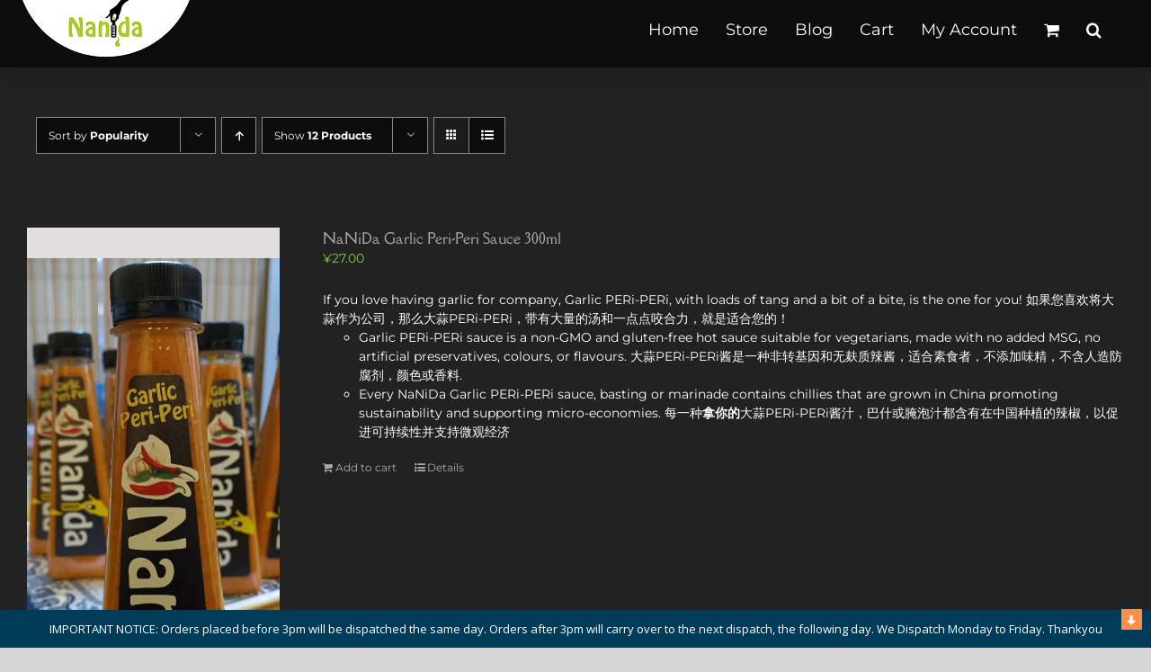

--- FILE ---
content_type: text/html; charset=utf-8
request_url: https://www.google.com/recaptcha/api2/anchor?ar=1&k=6LcC3WkaAAAAAPHtPuetHcSM2OQTKcN5N-PPlriL&co=aHR0cHM6Ly9uYW5pZGEub25saW5lOjQ0Mw..&hl=en&v=PoyoqOPhxBO7pBk68S4YbpHZ&size=invisible&anchor-ms=20000&execute-ms=30000&cb=1syr97kwdsa8
body_size: 48828
content:
<!DOCTYPE HTML><html dir="ltr" lang="en"><head><meta http-equiv="Content-Type" content="text/html; charset=UTF-8">
<meta http-equiv="X-UA-Compatible" content="IE=edge">
<title>reCAPTCHA</title>
<style type="text/css">
/* cyrillic-ext */
@font-face {
  font-family: 'Roboto';
  font-style: normal;
  font-weight: 400;
  font-stretch: 100%;
  src: url(//fonts.gstatic.com/s/roboto/v48/KFO7CnqEu92Fr1ME7kSn66aGLdTylUAMa3GUBHMdazTgWw.woff2) format('woff2');
  unicode-range: U+0460-052F, U+1C80-1C8A, U+20B4, U+2DE0-2DFF, U+A640-A69F, U+FE2E-FE2F;
}
/* cyrillic */
@font-face {
  font-family: 'Roboto';
  font-style: normal;
  font-weight: 400;
  font-stretch: 100%;
  src: url(//fonts.gstatic.com/s/roboto/v48/KFO7CnqEu92Fr1ME7kSn66aGLdTylUAMa3iUBHMdazTgWw.woff2) format('woff2');
  unicode-range: U+0301, U+0400-045F, U+0490-0491, U+04B0-04B1, U+2116;
}
/* greek-ext */
@font-face {
  font-family: 'Roboto';
  font-style: normal;
  font-weight: 400;
  font-stretch: 100%;
  src: url(//fonts.gstatic.com/s/roboto/v48/KFO7CnqEu92Fr1ME7kSn66aGLdTylUAMa3CUBHMdazTgWw.woff2) format('woff2');
  unicode-range: U+1F00-1FFF;
}
/* greek */
@font-face {
  font-family: 'Roboto';
  font-style: normal;
  font-weight: 400;
  font-stretch: 100%;
  src: url(//fonts.gstatic.com/s/roboto/v48/KFO7CnqEu92Fr1ME7kSn66aGLdTylUAMa3-UBHMdazTgWw.woff2) format('woff2');
  unicode-range: U+0370-0377, U+037A-037F, U+0384-038A, U+038C, U+038E-03A1, U+03A3-03FF;
}
/* math */
@font-face {
  font-family: 'Roboto';
  font-style: normal;
  font-weight: 400;
  font-stretch: 100%;
  src: url(//fonts.gstatic.com/s/roboto/v48/KFO7CnqEu92Fr1ME7kSn66aGLdTylUAMawCUBHMdazTgWw.woff2) format('woff2');
  unicode-range: U+0302-0303, U+0305, U+0307-0308, U+0310, U+0312, U+0315, U+031A, U+0326-0327, U+032C, U+032F-0330, U+0332-0333, U+0338, U+033A, U+0346, U+034D, U+0391-03A1, U+03A3-03A9, U+03B1-03C9, U+03D1, U+03D5-03D6, U+03F0-03F1, U+03F4-03F5, U+2016-2017, U+2034-2038, U+203C, U+2040, U+2043, U+2047, U+2050, U+2057, U+205F, U+2070-2071, U+2074-208E, U+2090-209C, U+20D0-20DC, U+20E1, U+20E5-20EF, U+2100-2112, U+2114-2115, U+2117-2121, U+2123-214F, U+2190, U+2192, U+2194-21AE, U+21B0-21E5, U+21F1-21F2, U+21F4-2211, U+2213-2214, U+2216-22FF, U+2308-230B, U+2310, U+2319, U+231C-2321, U+2336-237A, U+237C, U+2395, U+239B-23B7, U+23D0, U+23DC-23E1, U+2474-2475, U+25AF, U+25B3, U+25B7, U+25BD, U+25C1, U+25CA, U+25CC, U+25FB, U+266D-266F, U+27C0-27FF, U+2900-2AFF, U+2B0E-2B11, U+2B30-2B4C, U+2BFE, U+3030, U+FF5B, U+FF5D, U+1D400-1D7FF, U+1EE00-1EEFF;
}
/* symbols */
@font-face {
  font-family: 'Roboto';
  font-style: normal;
  font-weight: 400;
  font-stretch: 100%;
  src: url(//fonts.gstatic.com/s/roboto/v48/KFO7CnqEu92Fr1ME7kSn66aGLdTylUAMaxKUBHMdazTgWw.woff2) format('woff2');
  unicode-range: U+0001-000C, U+000E-001F, U+007F-009F, U+20DD-20E0, U+20E2-20E4, U+2150-218F, U+2190, U+2192, U+2194-2199, U+21AF, U+21E6-21F0, U+21F3, U+2218-2219, U+2299, U+22C4-22C6, U+2300-243F, U+2440-244A, U+2460-24FF, U+25A0-27BF, U+2800-28FF, U+2921-2922, U+2981, U+29BF, U+29EB, U+2B00-2BFF, U+4DC0-4DFF, U+FFF9-FFFB, U+10140-1018E, U+10190-1019C, U+101A0, U+101D0-101FD, U+102E0-102FB, U+10E60-10E7E, U+1D2C0-1D2D3, U+1D2E0-1D37F, U+1F000-1F0FF, U+1F100-1F1AD, U+1F1E6-1F1FF, U+1F30D-1F30F, U+1F315, U+1F31C, U+1F31E, U+1F320-1F32C, U+1F336, U+1F378, U+1F37D, U+1F382, U+1F393-1F39F, U+1F3A7-1F3A8, U+1F3AC-1F3AF, U+1F3C2, U+1F3C4-1F3C6, U+1F3CA-1F3CE, U+1F3D4-1F3E0, U+1F3ED, U+1F3F1-1F3F3, U+1F3F5-1F3F7, U+1F408, U+1F415, U+1F41F, U+1F426, U+1F43F, U+1F441-1F442, U+1F444, U+1F446-1F449, U+1F44C-1F44E, U+1F453, U+1F46A, U+1F47D, U+1F4A3, U+1F4B0, U+1F4B3, U+1F4B9, U+1F4BB, U+1F4BF, U+1F4C8-1F4CB, U+1F4D6, U+1F4DA, U+1F4DF, U+1F4E3-1F4E6, U+1F4EA-1F4ED, U+1F4F7, U+1F4F9-1F4FB, U+1F4FD-1F4FE, U+1F503, U+1F507-1F50B, U+1F50D, U+1F512-1F513, U+1F53E-1F54A, U+1F54F-1F5FA, U+1F610, U+1F650-1F67F, U+1F687, U+1F68D, U+1F691, U+1F694, U+1F698, U+1F6AD, U+1F6B2, U+1F6B9-1F6BA, U+1F6BC, U+1F6C6-1F6CF, U+1F6D3-1F6D7, U+1F6E0-1F6EA, U+1F6F0-1F6F3, U+1F6F7-1F6FC, U+1F700-1F7FF, U+1F800-1F80B, U+1F810-1F847, U+1F850-1F859, U+1F860-1F887, U+1F890-1F8AD, U+1F8B0-1F8BB, U+1F8C0-1F8C1, U+1F900-1F90B, U+1F93B, U+1F946, U+1F984, U+1F996, U+1F9E9, U+1FA00-1FA6F, U+1FA70-1FA7C, U+1FA80-1FA89, U+1FA8F-1FAC6, U+1FACE-1FADC, U+1FADF-1FAE9, U+1FAF0-1FAF8, U+1FB00-1FBFF;
}
/* vietnamese */
@font-face {
  font-family: 'Roboto';
  font-style: normal;
  font-weight: 400;
  font-stretch: 100%;
  src: url(//fonts.gstatic.com/s/roboto/v48/KFO7CnqEu92Fr1ME7kSn66aGLdTylUAMa3OUBHMdazTgWw.woff2) format('woff2');
  unicode-range: U+0102-0103, U+0110-0111, U+0128-0129, U+0168-0169, U+01A0-01A1, U+01AF-01B0, U+0300-0301, U+0303-0304, U+0308-0309, U+0323, U+0329, U+1EA0-1EF9, U+20AB;
}
/* latin-ext */
@font-face {
  font-family: 'Roboto';
  font-style: normal;
  font-weight: 400;
  font-stretch: 100%;
  src: url(//fonts.gstatic.com/s/roboto/v48/KFO7CnqEu92Fr1ME7kSn66aGLdTylUAMa3KUBHMdazTgWw.woff2) format('woff2');
  unicode-range: U+0100-02BA, U+02BD-02C5, U+02C7-02CC, U+02CE-02D7, U+02DD-02FF, U+0304, U+0308, U+0329, U+1D00-1DBF, U+1E00-1E9F, U+1EF2-1EFF, U+2020, U+20A0-20AB, U+20AD-20C0, U+2113, U+2C60-2C7F, U+A720-A7FF;
}
/* latin */
@font-face {
  font-family: 'Roboto';
  font-style: normal;
  font-weight: 400;
  font-stretch: 100%;
  src: url(//fonts.gstatic.com/s/roboto/v48/KFO7CnqEu92Fr1ME7kSn66aGLdTylUAMa3yUBHMdazQ.woff2) format('woff2');
  unicode-range: U+0000-00FF, U+0131, U+0152-0153, U+02BB-02BC, U+02C6, U+02DA, U+02DC, U+0304, U+0308, U+0329, U+2000-206F, U+20AC, U+2122, U+2191, U+2193, U+2212, U+2215, U+FEFF, U+FFFD;
}
/* cyrillic-ext */
@font-face {
  font-family: 'Roboto';
  font-style: normal;
  font-weight: 500;
  font-stretch: 100%;
  src: url(//fonts.gstatic.com/s/roboto/v48/KFO7CnqEu92Fr1ME7kSn66aGLdTylUAMa3GUBHMdazTgWw.woff2) format('woff2');
  unicode-range: U+0460-052F, U+1C80-1C8A, U+20B4, U+2DE0-2DFF, U+A640-A69F, U+FE2E-FE2F;
}
/* cyrillic */
@font-face {
  font-family: 'Roboto';
  font-style: normal;
  font-weight: 500;
  font-stretch: 100%;
  src: url(//fonts.gstatic.com/s/roboto/v48/KFO7CnqEu92Fr1ME7kSn66aGLdTylUAMa3iUBHMdazTgWw.woff2) format('woff2');
  unicode-range: U+0301, U+0400-045F, U+0490-0491, U+04B0-04B1, U+2116;
}
/* greek-ext */
@font-face {
  font-family: 'Roboto';
  font-style: normal;
  font-weight: 500;
  font-stretch: 100%;
  src: url(//fonts.gstatic.com/s/roboto/v48/KFO7CnqEu92Fr1ME7kSn66aGLdTylUAMa3CUBHMdazTgWw.woff2) format('woff2');
  unicode-range: U+1F00-1FFF;
}
/* greek */
@font-face {
  font-family: 'Roboto';
  font-style: normal;
  font-weight: 500;
  font-stretch: 100%;
  src: url(//fonts.gstatic.com/s/roboto/v48/KFO7CnqEu92Fr1ME7kSn66aGLdTylUAMa3-UBHMdazTgWw.woff2) format('woff2');
  unicode-range: U+0370-0377, U+037A-037F, U+0384-038A, U+038C, U+038E-03A1, U+03A3-03FF;
}
/* math */
@font-face {
  font-family: 'Roboto';
  font-style: normal;
  font-weight: 500;
  font-stretch: 100%;
  src: url(//fonts.gstatic.com/s/roboto/v48/KFO7CnqEu92Fr1ME7kSn66aGLdTylUAMawCUBHMdazTgWw.woff2) format('woff2');
  unicode-range: U+0302-0303, U+0305, U+0307-0308, U+0310, U+0312, U+0315, U+031A, U+0326-0327, U+032C, U+032F-0330, U+0332-0333, U+0338, U+033A, U+0346, U+034D, U+0391-03A1, U+03A3-03A9, U+03B1-03C9, U+03D1, U+03D5-03D6, U+03F0-03F1, U+03F4-03F5, U+2016-2017, U+2034-2038, U+203C, U+2040, U+2043, U+2047, U+2050, U+2057, U+205F, U+2070-2071, U+2074-208E, U+2090-209C, U+20D0-20DC, U+20E1, U+20E5-20EF, U+2100-2112, U+2114-2115, U+2117-2121, U+2123-214F, U+2190, U+2192, U+2194-21AE, U+21B0-21E5, U+21F1-21F2, U+21F4-2211, U+2213-2214, U+2216-22FF, U+2308-230B, U+2310, U+2319, U+231C-2321, U+2336-237A, U+237C, U+2395, U+239B-23B7, U+23D0, U+23DC-23E1, U+2474-2475, U+25AF, U+25B3, U+25B7, U+25BD, U+25C1, U+25CA, U+25CC, U+25FB, U+266D-266F, U+27C0-27FF, U+2900-2AFF, U+2B0E-2B11, U+2B30-2B4C, U+2BFE, U+3030, U+FF5B, U+FF5D, U+1D400-1D7FF, U+1EE00-1EEFF;
}
/* symbols */
@font-face {
  font-family: 'Roboto';
  font-style: normal;
  font-weight: 500;
  font-stretch: 100%;
  src: url(//fonts.gstatic.com/s/roboto/v48/KFO7CnqEu92Fr1ME7kSn66aGLdTylUAMaxKUBHMdazTgWw.woff2) format('woff2');
  unicode-range: U+0001-000C, U+000E-001F, U+007F-009F, U+20DD-20E0, U+20E2-20E4, U+2150-218F, U+2190, U+2192, U+2194-2199, U+21AF, U+21E6-21F0, U+21F3, U+2218-2219, U+2299, U+22C4-22C6, U+2300-243F, U+2440-244A, U+2460-24FF, U+25A0-27BF, U+2800-28FF, U+2921-2922, U+2981, U+29BF, U+29EB, U+2B00-2BFF, U+4DC0-4DFF, U+FFF9-FFFB, U+10140-1018E, U+10190-1019C, U+101A0, U+101D0-101FD, U+102E0-102FB, U+10E60-10E7E, U+1D2C0-1D2D3, U+1D2E0-1D37F, U+1F000-1F0FF, U+1F100-1F1AD, U+1F1E6-1F1FF, U+1F30D-1F30F, U+1F315, U+1F31C, U+1F31E, U+1F320-1F32C, U+1F336, U+1F378, U+1F37D, U+1F382, U+1F393-1F39F, U+1F3A7-1F3A8, U+1F3AC-1F3AF, U+1F3C2, U+1F3C4-1F3C6, U+1F3CA-1F3CE, U+1F3D4-1F3E0, U+1F3ED, U+1F3F1-1F3F3, U+1F3F5-1F3F7, U+1F408, U+1F415, U+1F41F, U+1F426, U+1F43F, U+1F441-1F442, U+1F444, U+1F446-1F449, U+1F44C-1F44E, U+1F453, U+1F46A, U+1F47D, U+1F4A3, U+1F4B0, U+1F4B3, U+1F4B9, U+1F4BB, U+1F4BF, U+1F4C8-1F4CB, U+1F4D6, U+1F4DA, U+1F4DF, U+1F4E3-1F4E6, U+1F4EA-1F4ED, U+1F4F7, U+1F4F9-1F4FB, U+1F4FD-1F4FE, U+1F503, U+1F507-1F50B, U+1F50D, U+1F512-1F513, U+1F53E-1F54A, U+1F54F-1F5FA, U+1F610, U+1F650-1F67F, U+1F687, U+1F68D, U+1F691, U+1F694, U+1F698, U+1F6AD, U+1F6B2, U+1F6B9-1F6BA, U+1F6BC, U+1F6C6-1F6CF, U+1F6D3-1F6D7, U+1F6E0-1F6EA, U+1F6F0-1F6F3, U+1F6F7-1F6FC, U+1F700-1F7FF, U+1F800-1F80B, U+1F810-1F847, U+1F850-1F859, U+1F860-1F887, U+1F890-1F8AD, U+1F8B0-1F8BB, U+1F8C0-1F8C1, U+1F900-1F90B, U+1F93B, U+1F946, U+1F984, U+1F996, U+1F9E9, U+1FA00-1FA6F, U+1FA70-1FA7C, U+1FA80-1FA89, U+1FA8F-1FAC6, U+1FACE-1FADC, U+1FADF-1FAE9, U+1FAF0-1FAF8, U+1FB00-1FBFF;
}
/* vietnamese */
@font-face {
  font-family: 'Roboto';
  font-style: normal;
  font-weight: 500;
  font-stretch: 100%;
  src: url(//fonts.gstatic.com/s/roboto/v48/KFO7CnqEu92Fr1ME7kSn66aGLdTylUAMa3OUBHMdazTgWw.woff2) format('woff2');
  unicode-range: U+0102-0103, U+0110-0111, U+0128-0129, U+0168-0169, U+01A0-01A1, U+01AF-01B0, U+0300-0301, U+0303-0304, U+0308-0309, U+0323, U+0329, U+1EA0-1EF9, U+20AB;
}
/* latin-ext */
@font-face {
  font-family: 'Roboto';
  font-style: normal;
  font-weight: 500;
  font-stretch: 100%;
  src: url(//fonts.gstatic.com/s/roboto/v48/KFO7CnqEu92Fr1ME7kSn66aGLdTylUAMa3KUBHMdazTgWw.woff2) format('woff2');
  unicode-range: U+0100-02BA, U+02BD-02C5, U+02C7-02CC, U+02CE-02D7, U+02DD-02FF, U+0304, U+0308, U+0329, U+1D00-1DBF, U+1E00-1E9F, U+1EF2-1EFF, U+2020, U+20A0-20AB, U+20AD-20C0, U+2113, U+2C60-2C7F, U+A720-A7FF;
}
/* latin */
@font-face {
  font-family: 'Roboto';
  font-style: normal;
  font-weight: 500;
  font-stretch: 100%;
  src: url(//fonts.gstatic.com/s/roboto/v48/KFO7CnqEu92Fr1ME7kSn66aGLdTylUAMa3yUBHMdazQ.woff2) format('woff2');
  unicode-range: U+0000-00FF, U+0131, U+0152-0153, U+02BB-02BC, U+02C6, U+02DA, U+02DC, U+0304, U+0308, U+0329, U+2000-206F, U+20AC, U+2122, U+2191, U+2193, U+2212, U+2215, U+FEFF, U+FFFD;
}
/* cyrillic-ext */
@font-face {
  font-family: 'Roboto';
  font-style: normal;
  font-weight: 900;
  font-stretch: 100%;
  src: url(//fonts.gstatic.com/s/roboto/v48/KFO7CnqEu92Fr1ME7kSn66aGLdTylUAMa3GUBHMdazTgWw.woff2) format('woff2');
  unicode-range: U+0460-052F, U+1C80-1C8A, U+20B4, U+2DE0-2DFF, U+A640-A69F, U+FE2E-FE2F;
}
/* cyrillic */
@font-face {
  font-family: 'Roboto';
  font-style: normal;
  font-weight: 900;
  font-stretch: 100%;
  src: url(//fonts.gstatic.com/s/roboto/v48/KFO7CnqEu92Fr1ME7kSn66aGLdTylUAMa3iUBHMdazTgWw.woff2) format('woff2');
  unicode-range: U+0301, U+0400-045F, U+0490-0491, U+04B0-04B1, U+2116;
}
/* greek-ext */
@font-face {
  font-family: 'Roboto';
  font-style: normal;
  font-weight: 900;
  font-stretch: 100%;
  src: url(//fonts.gstatic.com/s/roboto/v48/KFO7CnqEu92Fr1ME7kSn66aGLdTylUAMa3CUBHMdazTgWw.woff2) format('woff2');
  unicode-range: U+1F00-1FFF;
}
/* greek */
@font-face {
  font-family: 'Roboto';
  font-style: normal;
  font-weight: 900;
  font-stretch: 100%;
  src: url(//fonts.gstatic.com/s/roboto/v48/KFO7CnqEu92Fr1ME7kSn66aGLdTylUAMa3-UBHMdazTgWw.woff2) format('woff2');
  unicode-range: U+0370-0377, U+037A-037F, U+0384-038A, U+038C, U+038E-03A1, U+03A3-03FF;
}
/* math */
@font-face {
  font-family: 'Roboto';
  font-style: normal;
  font-weight: 900;
  font-stretch: 100%;
  src: url(//fonts.gstatic.com/s/roboto/v48/KFO7CnqEu92Fr1ME7kSn66aGLdTylUAMawCUBHMdazTgWw.woff2) format('woff2');
  unicode-range: U+0302-0303, U+0305, U+0307-0308, U+0310, U+0312, U+0315, U+031A, U+0326-0327, U+032C, U+032F-0330, U+0332-0333, U+0338, U+033A, U+0346, U+034D, U+0391-03A1, U+03A3-03A9, U+03B1-03C9, U+03D1, U+03D5-03D6, U+03F0-03F1, U+03F4-03F5, U+2016-2017, U+2034-2038, U+203C, U+2040, U+2043, U+2047, U+2050, U+2057, U+205F, U+2070-2071, U+2074-208E, U+2090-209C, U+20D0-20DC, U+20E1, U+20E5-20EF, U+2100-2112, U+2114-2115, U+2117-2121, U+2123-214F, U+2190, U+2192, U+2194-21AE, U+21B0-21E5, U+21F1-21F2, U+21F4-2211, U+2213-2214, U+2216-22FF, U+2308-230B, U+2310, U+2319, U+231C-2321, U+2336-237A, U+237C, U+2395, U+239B-23B7, U+23D0, U+23DC-23E1, U+2474-2475, U+25AF, U+25B3, U+25B7, U+25BD, U+25C1, U+25CA, U+25CC, U+25FB, U+266D-266F, U+27C0-27FF, U+2900-2AFF, U+2B0E-2B11, U+2B30-2B4C, U+2BFE, U+3030, U+FF5B, U+FF5D, U+1D400-1D7FF, U+1EE00-1EEFF;
}
/* symbols */
@font-face {
  font-family: 'Roboto';
  font-style: normal;
  font-weight: 900;
  font-stretch: 100%;
  src: url(//fonts.gstatic.com/s/roboto/v48/KFO7CnqEu92Fr1ME7kSn66aGLdTylUAMaxKUBHMdazTgWw.woff2) format('woff2');
  unicode-range: U+0001-000C, U+000E-001F, U+007F-009F, U+20DD-20E0, U+20E2-20E4, U+2150-218F, U+2190, U+2192, U+2194-2199, U+21AF, U+21E6-21F0, U+21F3, U+2218-2219, U+2299, U+22C4-22C6, U+2300-243F, U+2440-244A, U+2460-24FF, U+25A0-27BF, U+2800-28FF, U+2921-2922, U+2981, U+29BF, U+29EB, U+2B00-2BFF, U+4DC0-4DFF, U+FFF9-FFFB, U+10140-1018E, U+10190-1019C, U+101A0, U+101D0-101FD, U+102E0-102FB, U+10E60-10E7E, U+1D2C0-1D2D3, U+1D2E0-1D37F, U+1F000-1F0FF, U+1F100-1F1AD, U+1F1E6-1F1FF, U+1F30D-1F30F, U+1F315, U+1F31C, U+1F31E, U+1F320-1F32C, U+1F336, U+1F378, U+1F37D, U+1F382, U+1F393-1F39F, U+1F3A7-1F3A8, U+1F3AC-1F3AF, U+1F3C2, U+1F3C4-1F3C6, U+1F3CA-1F3CE, U+1F3D4-1F3E0, U+1F3ED, U+1F3F1-1F3F3, U+1F3F5-1F3F7, U+1F408, U+1F415, U+1F41F, U+1F426, U+1F43F, U+1F441-1F442, U+1F444, U+1F446-1F449, U+1F44C-1F44E, U+1F453, U+1F46A, U+1F47D, U+1F4A3, U+1F4B0, U+1F4B3, U+1F4B9, U+1F4BB, U+1F4BF, U+1F4C8-1F4CB, U+1F4D6, U+1F4DA, U+1F4DF, U+1F4E3-1F4E6, U+1F4EA-1F4ED, U+1F4F7, U+1F4F9-1F4FB, U+1F4FD-1F4FE, U+1F503, U+1F507-1F50B, U+1F50D, U+1F512-1F513, U+1F53E-1F54A, U+1F54F-1F5FA, U+1F610, U+1F650-1F67F, U+1F687, U+1F68D, U+1F691, U+1F694, U+1F698, U+1F6AD, U+1F6B2, U+1F6B9-1F6BA, U+1F6BC, U+1F6C6-1F6CF, U+1F6D3-1F6D7, U+1F6E0-1F6EA, U+1F6F0-1F6F3, U+1F6F7-1F6FC, U+1F700-1F7FF, U+1F800-1F80B, U+1F810-1F847, U+1F850-1F859, U+1F860-1F887, U+1F890-1F8AD, U+1F8B0-1F8BB, U+1F8C0-1F8C1, U+1F900-1F90B, U+1F93B, U+1F946, U+1F984, U+1F996, U+1F9E9, U+1FA00-1FA6F, U+1FA70-1FA7C, U+1FA80-1FA89, U+1FA8F-1FAC6, U+1FACE-1FADC, U+1FADF-1FAE9, U+1FAF0-1FAF8, U+1FB00-1FBFF;
}
/* vietnamese */
@font-face {
  font-family: 'Roboto';
  font-style: normal;
  font-weight: 900;
  font-stretch: 100%;
  src: url(//fonts.gstatic.com/s/roboto/v48/KFO7CnqEu92Fr1ME7kSn66aGLdTylUAMa3OUBHMdazTgWw.woff2) format('woff2');
  unicode-range: U+0102-0103, U+0110-0111, U+0128-0129, U+0168-0169, U+01A0-01A1, U+01AF-01B0, U+0300-0301, U+0303-0304, U+0308-0309, U+0323, U+0329, U+1EA0-1EF9, U+20AB;
}
/* latin-ext */
@font-face {
  font-family: 'Roboto';
  font-style: normal;
  font-weight: 900;
  font-stretch: 100%;
  src: url(//fonts.gstatic.com/s/roboto/v48/KFO7CnqEu92Fr1ME7kSn66aGLdTylUAMa3KUBHMdazTgWw.woff2) format('woff2');
  unicode-range: U+0100-02BA, U+02BD-02C5, U+02C7-02CC, U+02CE-02D7, U+02DD-02FF, U+0304, U+0308, U+0329, U+1D00-1DBF, U+1E00-1E9F, U+1EF2-1EFF, U+2020, U+20A0-20AB, U+20AD-20C0, U+2113, U+2C60-2C7F, U+A720-A7FF;
}
/* latin */
@font-face {
  font-family: 'Roboto';
  font-style: normal;
  font-weight: 900;
  font-stretch: 100%;
  src: url(//fonts.gstatic.com/s/roboto/v48/KFO7CnqEu92Fr1ME7kSn66aGLdTylUAMa3yUBHMdazQ.woff2) format('woff2');
  unicode-range: U+0000-00FF, U+0131, U+0152-0153, U+02BB-02BC, U+02C6, U+02DA, U+02DC, U+0304, U+0308, U+0329, U+2000-206F, U+20AC, U+2122, U+2191, U+2193, U+2212, U+2215, U+FEFF, U+FFFD;
}

</style>
<link rel="stylesheet" type="text/css" href="https://www.gstatic.com/recaptcha/releases/PoyoqOPhxBO7pBk68S4YbpHZ/styles__ltr.css">
<script nonce="C6fTyZ6BNlXFAfPpV1oiwg" type="text/javascript">window['__recaptcha_api'] = 'https://www.google.com/recaptcha/api2/';</script>
<script type="text/javascript" src="https://www.gstatic.com/recaptcha/releases/PoyoqOPhxBO7pBk68S4YbpHZ/recaptcha__en.js" nonce="C6fTyZ6BNlXFAfPpV1oiwg">
      
    </script></head>
<body><div id="rc-anchor-alert" class="rc-anchor-alert"></div>
<input type="hidden" id="recaptcha-token" value="[base64]">
<script type="text/javascript" nonce="C6fTyZ6BNlXFAfPpV1oiwg">
      recaptcha.anchor.Main.init("[\x22ainput\x22,[\x22bgdata\x22,\x22\x22,\[base64]/[base64]/[base64]/[base64]/cjw8ejpyPj4+eil9Y2F0Y2gobCl7dGhyb3cgbDt9fSxIPWZ1bmN0aW9uKHcsdCx6KXtpZih3PT0xOTR8fHc9PTIwOCl0LnZbd10/dC52W3ddLmNvbmNhdCh6KTp0LnZbd109b2Yoeix0KTtlbHNle2lmKHQuYkImJnchPTMxNylyZXR1cm47dz09NjZ8fHc9PTEyMnx8dz09NDcwfHx3PT00NHx8dz09NDE2fHx3PT0zOTd8fHc9PTQyMXx8dz09Njh8fHc9PTcwfHx3PT0xODQ/[base64]/[base64]/[base64]/bmV3IGRbVl0oSlswXSk6cD09Mj9uZXcgZFtWXShKWzBdLEpbMV0pOnA9PTM/bmV3IGRbVl0oSlswXSxKWzFdLEpbMl0pOnA9PTQ/[base64]/[base64]/[base64]/[base64]\x22,\[base64]\\u003d\x22,\x22w6Ziw44Cw6rDsTbCiC07wokpdCDDrcK+Bx7DoMKlCTfCr8OEdcKkSRzDisKEw6HCjWopM8O0w7bCix85w6lbwrjDgDc7w5o8bDNofcOZwqlDw5Ayw40rA2hRw78+wqFCVGgRF8O0w6TDuVpew4lwbQgcX0/DvMKjw55Ue8OTEcOfMcORLcKGwrHChz4tw4nCkcKYNMKDw6FFIMOjXxFoEEN7wo50wrJ6KsO7J37DjxwFCsO1wq/DmcKzw4g/[base64]/Cs2NHcGJXQMOeG1l6VGnDmX7Cv8OfwpTClcOWLV/Ci0HCtRMiXxbCjMOMw7llw4FBwr56wq5qYBTCmmbDnsO8c8ONKcKMQSApwqbCmmkHw7rCkGrCrsOkX8O4bTbCtMOBwr7DtMK2w4oBw77CtsOSwrHCvWJ/wrhVDWrDg8Kmw6DCr8KQTTMYNx0MwqkpXsKdwpNMK8OpwqrDocOBwqzDmMKjw71jw67DtsO1w45xwrtuwo7CkwApV8K/[base64]/ClcK5w4g6NMKiXcOQexR7w4hIwr3CuyDCvsKUw6XDs8KHw5XDuiYBwrrCvGcqwo3DlMKDXMKEw7PCrcKCcGzDh8KdQMKQOsKdw5xEN8OyZnHDr8KYBR/[base64]/Dt8Oow47DgcOPSsOKw4HCksKaZMOAw7/CssKrwpPDg146HcOAwqLDkcOFw7cSQCAMM8OOw7vDtDFZw5FVw6LDnFp/wozDs1vDhsKDw7/Du8KYwrfCv8K4V8KWDsKoWMOtw5Zwwq5Ew7Bqw4PCvMO1w7IEK8KCeG/CkArCtEPDscK1wqHCi0/[base64]/Bj3ClGAqw5gHwpIgwq4ow5lxHsOpw6zCoiIEK8OrIkzDkcKoGTnDsWQ3T3jDhhvDrVjDnMK1wqpZwodlGiLDshU4woLCg8KkwqU3XsKfSyjDlAXCkMOXw7EWb8O3w45wQsOgwonCmsKgw7/DnMKJwpp0w6g3WsO3wrk5wqLDihpnBsOLw4DCviA8wpXCo8OHPicAw6NLwqTCt8OxwowBcMOwwocAwofCssO1NMKORMKsw5RMHkXCmMO4w4xGMBXDnUvCvBkPw6LCjnk0woPCt8OxKsKhIGEHwojDj8KHJEXDj8KGO2nDr2/DshTDgjA3GMO/[base64]/[base64]/IMKDX8Krw5UwwrlUYMKjw5nCqMO8w7ZTWMOeZSzClhrDocK+a37CvDxhAcO9wrwuw7/CrMKyEjTCiC0BOsKgFcKWJi0Hw5MPM8ODP8OnacOZwo1iwo5JasOvw4oZFABcwplVZcKOwr5kw49Bw4rCsU5AE8Oqwqgkw7Q9w4rChsOXw5HCvcOaY8K9XDMBw4FIS8ODwo/CvCfCn8KpwrPCh8K3IhDDribCiMKQRsObGV0xOWI8w7TDvsO7w5Yrwqhuw5lkw55IInZiNkIpwojCiDVpN8Otwo3ChsK2VzTDgcKUe3AtwqxBJMO/wo7Dr8OVw4ZvLUg9wqsiWsKZAxHDgsK3wrAHw7vDusOUKMKMOcOgb8O/[base64]/DnsOQw5DCvMOpwqYpFMOWMWDCgQ9qwrwYw6JhLcK7ABpWNwzDrsK3Sg9WHz59wq4AwqHCoQnCg0pKw6gjL8O/[base64]/IQHDkQnCp04zFH3DkQYgL8KRScOwGD7Cl1bDtcKnwrpgw6MMBkXCq8Kyw5NABXrCoCnDrXRiZsKvw5XDgkkfw7jCnMOtMVAow7XCucOZVHXCiGkIw418esKLfsK/w4HDnkDDi8O1w7nCrcKFwrsvLMOKw4rCpgwlw4fDkMKGJinCmUomHiPCmWbDnMOqw45CIhbDiE7DtsOjwrw9wqDDlGDDowgAwpnChizChsOQPWI9PkXCkTrDhcOSwqrCo8K5S3LDtm/DqsOlFsK9wpjCgkNUw6kiZcOVc1daScOMw64nwqHDgWlneMKoL0lmw6PDmsO/wqfDj8KUw4TCgcOxw4U4IsKZwo19w6DCjcKKG2Q5w57DhMKtwoTCpsK5TsKCw6sRG09lw4hIwqteOl95w6IqXcKowqQULzzDpgJ0blrCnsKhw6bDpcOvw55vPUXCoC3CkDvDkMOFfnLClgzCvsO5wolqwpTCj8KRZsK7w7ZiDSQnwo/DncKDUiBLGcOdYcOLLXTCvcO6w5s5MMOGSW0/w6zCoMKvfMORw4HDhFvCm1R1d2oHIw3DkMKdw5TCl3sCP8ODQMKBwrPCscOdCcKrw7A/HMKSwq4Vw5oWwoTCgMK3V8Kdwp/DjcOsDsO/[base64]/XwXCiMOowqrCjcKAG8OSw5s+SG3CoWdHURvDnMOEHzfDiGPDugF0wrsuWhzCkVwlwofCqQVzw7fChsOzwoLDlyfDksKvwpQYwpLDscKmw5Q1wpQRwovDsCzDhMOMM2VIX8KGSxwDK8OVwpzCmcOrw7/CnsK4w63DnMKnXGTCp8KYwpHDp8OOYlQxw5JQDiRlGcOqNMO4Z8Khw61uw7V5MUEMwoXDpUlKwpAPw6DCtzYxwojCmcODwovCjQxldgZScwzClcOhSCY3wohwfcKTw5thdMOMMsKGw4zDuCDDpcOtw5rCrwxbwq/DiyXCisKXSsKsw6fCiiUjw6tvGsKCw6lKAlfCjRBEYcOiw4/DrcO0w7jDuQAwwogMITfDgT7Ct2DDgMOPOB48w77Dk8Oawr/[base64]/[base64]/w7cgacKqQxUiR8KPw6HCuxXDvsK6KMKDw67DlcKnwq0kUh3ChW7DkyIXw4NbwpDDjMO9wr/[base64]/[base64]/[base64]/CkMODw6nDoD1ySnlqVcKlwpwyWG/CpRzDkDXCkMOASMK2wr0tfcKqUsKuXcKMdmxlKMOaLlJ1dTDDhybDnB5xLsKlw4jDncOpw7Q2LWvDgno2wrXCnj3DgFAXwoLDu8KENBjCnkPCosOWOWnDnFvCrMOodMO/VsKzw7XDgMKWwo4rw5HCi8OMbAjCnBLCrE/[base64]/Ch8ODd8K5HsOMw4tAw7bCr3PCiVrChwfDscKOG8KqLFhKHjoVdcKzFsKgAcOcOmk/w4DCkWjDu8O0c8KWwrHCkcOqwrd+ZMKZwpzCsQzCqMKKwr/[base64]/CpnXCjy9WwrHDk1fDoijCh8KBw6QcwoILHGFBG8OXw7PDhx1QwoPCuw1twrfCvG86w5gJw4Ryw7YZwrrCv8OALsOXwohaeHt6w6zDmzjCg8KRV1JvwqnCpRgXPcKDAgktHjJlasOKwrDDgMOYZsKawrHCmQTDmSzCpiYKw5HDqX/DhR3DjMOAXmEkwrbCuT/DlCzDq8OyTi0UWcKJw69xAzfDlsKIw7jCpsKIV8ONwqMofC0yTArCjCDCnsOCM8Kqf0TCnEpSfsKtwoJ2w6RbwpzCp8OPwrXCvcKHD8O0URLDt8OowrzCiX5hwpEYScKNw7h9UsOZPlPDqHrCvTUhK8KUbmDDgsKOwrrCqwvDh3nClcKBZUd/wrjCphPCvljClR53FcKJSMKrHkDDoMOYwq/DicK8Yy7DgnITBcOrSMODw5Uswq/CrsOYMcKVw5LCvxXCjADCknwvU8KBazIOw7/DhgVuYcOnwrvClnTDhX83wr1Vw74kDUTDskbDrE7Dpw/DqF/[base64]/CvcKOD8KKw4TCo8O6csO9RMKmw5zDlsOqwqccw7RJwqfDpFkSwqrCrzLCssKxwqJew6PCvMOsaizCqsOBNVDDok/[base64]/CgjYVw4LCjy/DnGjDpDV5ZcKBwpNuw7gjH8OCwpDDksODVS/CjCk1NSTCn8OaLsKVwrPDuz3CoXc1QcKBw74+w6gPLncJw5bDucONUsOeU8Oswptrwr3CunjDkMKIey3DsQnDt8OcwqRDYDLDo04fwr81w4AZDG7DlMOlw7NncVbCncKqTzXDvG8XwqbCmy/Cp1fCuUsmwqHDiTjDoxV1BWZyw6zCmSzCmcK1WRZvT8OPJAXCvMOfw7TCtT7Cj8KjAExvw6QVwpJNQHPCgRnDk8OSw50Ew5fCjQvDhhskwp/DkSEeSUwIwpU2wpbDhcODw5IDwoVsYsOYdFgUBS5ZZFXCmMKtw6Y/w5Imw7jDtsOULcOEW8KQAUPCi0XDsMOvYS5iI2ZQwqdcRE/CicKHRcKiw7DDl1DCgsOYwoDDqcKdw4/[base64]/CiMKNNgbCoWpXd8OOwqjDq8Kiw5QPCXBVcX3Ct8KBw6IhAsO8H1vDtsKORnnCgsOBw5RNUcK5PcKpRsK/fcKawqZBw5PCsi4aw7hkw7nCgEtfwpjCmzkGw6DDrCRIKsOCw6thwqTDkQvCuUVBw6fCgsOHw4DDhsKEw75HQUBVXEbCjzdUVcKIWn/Dh8OCPyh0QMO4wqYfLB4+aMKtw6XDsBnCocOwasOCUMOxYMK5wphaZiY+WRQrchNEwrvDoGMzUTtCw5Mzw6Zfw4fCiA53F2drD33CisKaw6ZzewM0GcOkwoXDphvDl8OwFW/DoTVuEjsOwrHCkxZywqkjYlfCisOSwrHCjDDCqynDjR8Dw4/DvsK3w6Qmw5ZKOVfChcKHw4/DksKvA8OCXcOdwpxJwosUXSvDnMKfwr7CrSwIUS/Cq8OAfcK2w6NzwovDv0pbOMKPO8OzSF3CmVIuOU3DhGPDisOTwps1asKSRsKNw6dhFcKgBcOiw73CnUfCjMK3w4QIbMKvaSYqAsOBw7fCvsO9w7bChUVww4ZfwojCnUAqLhRRw6HCnhrDtHo/SmMvGhdzw7jDsARbJBByWMOiw6Uuw4zCscOWZcOKw6dCJsKVP8KNbnMsw7DDq1LDhMO8woPCimzCvWHDtg5IOzcSOFIMDMOtwotowpAFcRYyw5LCmxN5w7bCr15hwqErAnLDllFPw6vDlMKBwrVkTErCmGHCsMKbM8K3w7PDhHARY8KLwp/DlMKDFUYdwpbClsO8RcOEwpDDtHTCk0gAfcO7wp7DjsOvI8OFwrl0woZOVljDtcKPGTc/FDDCnQfDoMONw6XDmsOTw57CqsKzbMKfwo7DqwPCnQ7DmHcxwqrDrMKrf8K7F8ONHkMZwrVpwqsgbhrDohkyw6DCtzXChWZGwprDpTrDr1x8w4LDhWImw5A6w7DDrj7CgTgXw7DDiWUpMnpxWXbCjDg4LsK9D1DCmcOzVsKNwod9EMKTwoXCj8Ofw4/CpxTChH4JPDwNDnc5w73DqjhETh/CtWl5woPCk8O8w4tTE8OgwqTDkUc3CMKPHivCinjCm1gAworCm8KnEx9Hw4PDkQrCsMOPO8Kpw7E/woA3w6UrasO5PMKCw5rDg8KwFzJZw7LDjMKHw5Q5WcOHw6PCvi3ChsKBw6QwwojDhMKIwqrCocKEw63Cg8Ksw4V4wo/[base64]/CpUTCn8KMWMKQPihyYjcmw6DDrcKbw4PCvkNOGC/DhSB7P8OHckdQQhfDkR7DtC4RwpslwootRsKwwrtowpcywphITcOtVkIIHjHCn1PCkTU2BBE5XxTDtsK3w5I+w5XDicOKwoljwpnCtMKxHC5gw6bCkFvCtFpEWsO7XsKHwr3CqsKTwoDCmsOdSQ/DrMKgRHfDiWJsT1MzwoxlwrJnw4vCmcKHw7bCt8Kxw5dcHTrDmRo5w5XDscOmKDJJw54fw59Zw6XCmMKqw5nDqsOeUjdNwrlrwqRefDXCpsK5wrc4wpZjwq1NbQTDosKaCy4sBDbDq8K8NMOOw7PDlsKENMOlw6k/DsKwwrkBwrzCs8OqTWJbw78iw597wrcpw6XDtsOCdMK5wo0gWgDCpXYCw7UPaT8/w64rwqTDp8K/wp3DssKew6wpwpVdF0bDucKPwofDvWHCmsO+dcOWw6bCn8KMZsKWDcOIXSrDosKUTHXDm8KKL8OYaTrDt8O5asOaw5VWXsOdw6rCqWpGwpY7fzMHwp/[base64]/Lh3CjsOXacOCwp12GsKlw4xoPHvCsA3DvXTCnVzCq8O0dD3DocOGW8Kjw5k4ScKMDx3CkMKoDS99eMKnOwhMw7dwRMKwby3DiMOWwonCnAFJaMKQQTMCwr0Jw5PCisOZFsKAYsOJw7p4wrPDl8KHw4/[base64]/ClMKdw49ewoUSPwbDrzE7woEmwp5YM1N2wp/CkMKrS8OfVE/ChGIjwp/[base64]/[base64]/Co2VXNsORw4wyw4RUw5zDjgnDqiYEE8Oew74Ew4UQw5MYMMOAaDDDlcKVw5sOQcK0RMKLKkLDs8KjLBx7w6sxw47CocKbZirCtMOJZsK2YMKjYMKqXMKRFMKcwrbCiwsDwo52UsOeDcKVw5d3w6hUW8OdSsK/V8OrCMKiw6w/L0nDp0LDvcOBw6PDq8O1T8KMw5fDj8Klw51XKMK9LMOPw4sGwppuw5B6w7VmwqvDhsKvw5vDj29/WsO1C8Kjw5oIwq7Cq8Kww7QxXTlDw4TDh1p9Ly/CrkEgO8Kow6QbwpHCqxhbwqPDu2/DucOuwpLDh8Orw4nCp8KTwqRmXsKDBwTCpsOrNcKnU8K6wpA/w57DplwowoXDpVVSwpnDgUp/fS3Dr3LCt8KTwozDncO2w4VsOQN0w7XCicKTZsKtw5h8wqXCksOWw7vDr8KHN8O7w4bCumImw4skXg8jw4opWMOIfRdMw6EXw6fCsiERw5vCmsKsOwojCAnDkXbCp8O9wo/DjMK1wqBNW21two7DpC7CrMKLW25KwrLCgcKTw58bMwoow7HCnHjCgMKrwoozbsKZWsKMwpTCsXDDvsOvwotewrEVBsOzw4g+ZsK7w7/[base64]/[base64]/DjgV3dcOtwpvDg8KZDsOswrkpw7DCsApmw6gnbMO4wqjDj8OrE8KGSznCl09PXwREd33CmzbCgcKec3Q6wqjDp0Nywr3CscKTw7XCusO1GW/CowzDjwnDtnJmEcO1DTAOwoLCk8O2DcO0PUE1TMKvw5dOw5zDo8OtTMKsUW7DrxHCvMKuEMKrG8KRw5hNw6bCiA0IfMK/w5RLwq9AwoB4w5xywq1MwpjDgcKPBFTCkn8jQD3CvwzCrFg1SHk5wq8rw47DsMOHwrwgfsK0Mw1YGsOXUsKaDsK8wphMwr1LYcO/C01JwrnCrcOCw5vDkjVLH0nCjh89DsKAak/Cs0bDqVjCgMK5f8OIw73CqMO5e8KwXmrCicOkwrpWwqo8fMO+wonDiDjCqMOjRFNMwoI9woPClwDDmnfCuj8twpZmADnCiMONwrvDrMKQYcOUwprCsD/[base64]/fMKTWcOQYS/ClsOjw6xew5TDlMOPw5zDp8O1YhvDtMOmBcOFKMKmI3PDhSDDtsK+w4bCssOqw4N5woHDvMORw4nCucO9ZFRDO8KMw5htw6XCg356QyPDkUoHbMOOw6PDs8OEw7w1XsOaFsO/[base64]/CtiPDs8KGw5MYPjVQVFoOwphewoIlw6lrw7NRMHkCFELCvCgLwq9YwpBAw57Cl8O4w6vDvwrCmMK/FmDDjTbDgsKIwrVmwpJNfD3Cg8KYNwJnV2dgFmHDlkB1w5nDnMOaPMORTMK6WD8Ww4s4wrzDvMOSwrB4E8OPwppFcMODw4gDwpMNIChjw5HCjMKzwqDCusKieMOAw7APw43DjsKowrltwqAVwrTDt34jaxTDpMKLUcK7w6loZMOzbMKXTj3CncOqGR48wo/Dj8K2ScK9TVbDhQHDsMK5V8K9NMOzdMOUwpEGw4PDh2Bww54FC8Kmw77Dq8KvfkwawpPCnMOPLcONUWZjw4R1aMOKwoR5H8KjKMOewrQ6w4zCkVUxCcK0PMKoFETDmcOTWsOew4HCohdPFXBCClgOXRUMw53CiBR/dMKUwpbCisOPwpDDqsOwOMK/wpjDs8OOwoPDkRBZX8OBRT7Di8O5w7YGw4zDqsOMDcOeRzbDnQzCu21uw6fCusKOw75FLVYlP8OaB1rCqsOgwojDhGZlW8OUUT7DsjdFw6/[base64]/CrijCrz0tw4fCusKywo1QUMKew47ChcKmwqjCpEDDtj4KSDPCr8K7f0M7w6YHwolQwqjDvwpcPMKPT3obOE7CpsKMwqjDsWVXwogzLEI6Bzp7w4NrBi9kw7VXw7cSRD1Yw7HDssKIw6zCisK/wqVpCsOAwpjCgcOdHg7DtlPCoMKWRsO6YsOXwrXDuMO5eFxuRgjDjWQzE8OhV8KxamJ7UWgUw6pDwqTCj8K3YDsxNMOFwqTDmcOnEcO6wpnDosK7FF7DuH50w45VMFF1w4Bdw73DvMO9DMK2T3kEasKDwphAZEYLemLDi8Kbw7Yew5XDvTvDgAw9LXhjw5h7wq/DqsOnw5kzwojCtzXCr8OmGMOqw7TDmMOCTRTDpjjCvMOXwqgNRjsaw54Gwo1wwpvCu3bDtgkPD8OcUQJIwrPDhRPCvcOvb8KJBMOuFsKew43Ch8KMw5B2CStXw6zDscOiw4vDscKmwq4AeMKSE8Oxw6xkw4fDtS7CvcOZw6PDhF7DiH1EKC/DkcK6w5JJw6rDm17DiMO1JsKLCcKew53DrcKnw7xkwobCmhLCj8K3w5jCrEnCh8OCbMK+S8OfaAbDt8KGesKcZXVGwo0dw7PDllzCjsKEw4QVw6EQBFYpw6fDtMOUwrzDoMKswpfDgMKew786wpxQAsK9UsOXw5HDqMK+wr/DusKwwotJw5TDnjF2TTUveMOKwqY1w5LCnHfDpAjDh8KAworDtTbCvcOJwr10w4nDhmPDjA4Iwrp9BsK4fMOEVxTDssKgwrFPFsKTVEo2QsK4w4lJw43CoXrCqcOAw748JnYow4MkaXRQw4R/[base64]/DqEgBXTfDjcOMG8KcwpjDscK6wosSwo3Cm8K4HSnDh8KDIUPCqcKDSHLCpFzDh8KFTyrCj2TDmMKsw4BlJsK3TsKcDMKFAh7Dj8OfR8O7HMOWScKkwoPClcKiWSYvw4XClcKZMEjCt8OAGMKJJcKlw61cwq1ZXcK0w4vDk8KzaMOfHQ3Cvh/DpcOUwrQOwopDw5dyw6LCnnXDmVDCqTrCgzHDhMOxdcOZwqTChMOxwq/DtMOXw7bDj2Y/LcOeVVrDnCIPw7rCnGN/[base64]/[base64]/[base64]/[base64]/OG7Dl8KePRYOw4YfwrsgKWofMMOAwrXCoEfCv8O+exDCucO1HnUKwrdXwp1vFMKUfMOkwqs5wrnCrsOvw74ywr5GwpspGmbDg1/CvsKFAkN3w7DCghnCrsK5wq43AMOOw6rCt1MMQMKlfEzChsOeDsKNwqUmwqRvw41awp4CAcO3UjpOwoJCw7jCmcOsYXY0w5LCnmguAsK8w5DDksOcw6kPfmzCnsKaUsO5Ex/DqSnDl0/CrMKdDDLDmzjCtWvDnMKhwonCt2U0E3gcUTcjWMK8fcKsw7TCi2DDhmUXw4XDk09AIUTDvT7Dk8OTworClW8mUMOKwpwrw7VLwozDoMKmw7c7Y8OJAigmwrl/w53CqsKGZysgBH4Hw5l7wpsEw4LCr3TCrMK2wq0AP8K4wqfDlEvDljfCpMKJZxLCsUI5O2nDtMKkbxEweQPDt8O3bDdEEcO1w6drB8Oiw5rClg7Dm2dVw5dYM2VOw4ktWVLDiVrCkC7DhsOpw4/ChAsVAFvDq1AMw43Dm8K6XHxIOFHDsDIjXsKewqzCqXzCuinCr8O1wp3DgxHCsVLDh8O7woPDu8KtFcO9wqFwcWoERU/Co3bCgUV/w6bDpcOVZSI9L8OYwojDpm/ConMwwrLDiTd2Y8KeDQjCui3ClsK5NMOYIRXDpsOidcKEDsKXw4HDjAIoHSTDkVk2wqxRwprDrMKWbsKBFcK1F8Ogw6/Dm8O5wrhnw6AXw7XCuTLCsQlKcEFaw5pOw4LCtww9emw+Eg93wrQ5XXxKKsO3wovCnDzCshoJC8OMw79iw70Sw7bDtcOzwqASMDTDucK1CgrCgEEWwrZKwoXCqcKdUMKUw4B2wqLCnmRMMMObw4jDuk/DgR/DvMK2woVLwqtIF1Bewo3Cs8Khw5vCihd6w7HDg8KzwrNoWGxDwovDjD/CliJyw6rDvDjDqj53w4bDoSHClG0nwpnCpXXDs8OLLsO/fsK0wqnDsDfCqcOOKsO6YnQLwpbDsG7Dk8O1wrzChcKIY8O1w5LCvV1uSsK/wpzDuMOcdsO5w7XDsMOgMcKBw6pyw6BGMS8/[base64]/wpDDrMKMwrc9DAlpEmlnwoLCnsKUwovDhsK1VcO6DcOkwpTDlMO1TjZgwrx6w5tDUE1Ow4LCpiHCvDlnX8OEw611FlUswrnCnsKeLmnDqncocSFaaMKfe8KSwovDuMO0w7BFBsKRwo/DssOMw6kQJVRyXsKXw5gyBcKsHUzCm3PDiAIOa8Oyw6jDuHwhNU9bwq/Dsm0uwpbCmXE/TiYzJMOGBBkEw5PCu3rCn8KhY8KEwozCtE93wotfUHYrVQLCpcObw5BYwqnDjMOMJGZQb8KDNSXCkmzDusKuYE5YHW7ChMKhLhxoIg0Pw7kVw4TDlyTDrMOpB8OifUDDssOFaSrDusKcOTYYw7vCmFbDoMOtw4/DmMKswqI5w5LDpMOOPSPDsFjDt2I+w5wvwpLCpmpGw6PCnmTCsRdcwpHDnXlHbMOxwo/[base64]/Dq8OFwpzCmcKEw4TDkwXCrEnDqcKcRsK1w7jCnMKqO8KYw7XCsSZ3wq8LE8OLw4kSwps8wojCjMKTaMKuwppEwq0FfgfDhcObwr/Djj4uwp7ChMK7PcOwwqYWwp7DhlTDv8KkwpjChMKnLgDDpCnDjcOnw4gRwoTDm8O8wopgw54KDFPCtk/CmgTCp8OKBMOywqALIkvDs8OHwr8NEzjDjcKJw4DDqCXChMOhw5LDqcO1TEl6fcKVDz3Cl8OFw7MRKMOpw5Nwwq4Rw4bDpMKeM2nCisOCEBZIGMKfwrFcPUt3QE7CumnDkmwUwqRfwpRSdCw1CsOKwohYUw/DlBbCu2ozwpJJYw/DisKwLnLCuMK9eHbDrMKswqtZUG9RNkEHCxnDn8K2w4bCoxvCgcO5SsKcwocEw4h1VcONwptSwqjCtMK+R8KxwolFwpt2QcKCY8OZw7YUcMKBfsOZw4pTwpkHDCRAc2EdWsKMwqXDlCjCl1w/KmXDpsKhwo/[base64]/FMKZwqXDhsOfAVx/PsOdV8OGPsOdwrN1WFdiwpQywoo5cSUKCCrDr1xWDMKCbFwHe1oEw5BZI8OJw4PCnMOGDxcRw7BwHcKlPcKBwrt+WwDCnTYEWcKvJzXCqsOKS8OVwqx1eMO2w63DlGEFw6EAwqFkZMKdYD3CrsO3Q8KQwpLDvcOWw7k1R2fCh3bDvChvwr4qw7jCrcKMP1/DmcKtHRDDu8OeR8KkUgbCnhhFw5JLwqrCqmAgDsKIEDIGwqAucsKqwpLDinjCsEzDhCHCgsOUw4nDjcKFBMOqcEBdw41PdlRmT8O4a2XCi8KtM8KAw5Y0GCHDkB8lYF3DnMKUw5UNU8KJTygKwrMAwptRwp1Ow6bDjG/DpMKlehUcTMKDSsOUXsOHVmIOw7/Cglwew49hTQrCjMK5wpsSc3Bcw4INwoLCisOyAcKJMy86ZFDCk8KGQ8OgbMODL3QGHBDDsMK6UMOkw4nDkyjDpCNRYCrDlT8RP3Ezw4zDmDbDixvCsUjChcO+w4nDjcOqH8KiecO/woxhH39Yd8K9w5HCoMKtf8OGL3RcF8OMw6ltwqPDrUpswqvDmcOIwqQEwptwwoTCsAXDpGjDoUHCocKREMKXEDZOwo7DgVrCow4SeG7CrgTCtcOMwo7DrcOlQUR+wqTDo8KwY2/CucOkw7t7w55KZ8KJH8ORYcKOwrZKZsO6w4ovw7zDv0RXPA9pDsO4w5ZFLcONTjsjFl0lUcKnMsOWwocnw5A2wqBUf8OgFsKOKsOiSBzCtSxYw6pJw7HCt8KKEjMUK8KPwoxrd1fDjy3ClwDDl2NLIHfDrxctUcOhMcKhBwjCg8KxwpTDh2fDvMOcw7wgViVKwoNUw7/CuHBtw63DnWAnVBbDlcK9BhRBw7BbwrIkw6/[base64]/CvwLCmwfDlxYkwo8GPsOPwo3DosKTw6/DtBnDqwR8BcOtUzFDwo3Dj8KSZMKTw6BzwqFMwp/DuyXDhsO1IcKPZWJAwoB5w6kxDW8swrpQw5LCvCNpw5gDYcKRwr/CksOWw41Yb8O8Ej0Qwrl2acOMw6HClDLDnHALCyt/wrQNwr/Dr8KJw6XDicK1wqfDisKRJcKywrfDm1wGJcOMTsKiw6dPw4nDuMOOem3Dg8OUHCDCnsO0UMOSKyF6w63CkBnCsFfDgcKZw5DDlMK9Q2d/[base64]/CisO7e8OeGcKPw5fDlMOGJcODw6hiPMKpN1LCkXwzw6oeB8K7WMK2KBQ/w6VXPsK+P0bDtsKnPxfDgcKFB8Obf0zCngJoBnbDgj/CmHIbc8OIXjpLw4HCgFbCqsK+wopfw548wrnCmcKIw4oFMzTCosKSw7fDvSnDu8OwWMK/w77CilzCsGTDtcOww7vCrSVAMcKQOSnCgTnDs8O7w7DCuhc2W2HCpkzDmsOKJsK0w47DvAXDslbCp1tgw5TDqMOvZDPCumUJbBDDgsOFe8KrEn/Dgj/[base64]/DjhRyworDon9QwrFcwpHDnsOCwpLClsKqw6HDjF5FwrzCjhF2CCDChMKCw6ESKlpMB2HCqyvCmmAiwpFAw6fDvGEBwprCrC/[base64]/DtsOLGcOnw67Dt8ODNVIOw4HDl3fCkATDvlbDpBLDqW7Ci2xYAkUZw5NBwpjDoRFiwqfCg8KrwoLCsMOWw6RAw6sXR8OUw5hXDUINwqV+NsOHwrR7w4kwKWdMw6oKdU/CnMOIOQB6w7PDvgrDnsKGworCgMKTwrTDhsK8OcKgX8KbwpEdLhVnHTrCtcKHFsKIcsKLNcOzwpPCgwHDmTzCkXQBdFh2Q8K+BQTDsC7DnnXChMKGDcOxc8ODwpALCEnDnMO8wpvDgsK6IcOowrNEw7PChRvDpwNcMH1/[base64]/DrsKdHDjCsnwywozCi8K+w6MyUA7ChRQGw4dUwpnDqAdLOsOGQBvDqcK5wqF7MS1pZcK1wrpPw4zClcOzwp8gwrjCnBwmw5lpNsOyUsOhwp9Aw7TDu8KzwoXCmGRFelHDolouK8Omw7/Cvm0JLcK/HMKqwrDDnHxEOljDqsKnMXnDnGE5csOxw4PDm8ODdUfCsj7CrMOmDcKuGnjDocKYOcOpw4bCoSkXwrPDu8O3Z8KOfMKUwoHCvigMeB7DkxjCrhJww4AAw5bCp8O1MsKPecK+wrxLI2V+wq7CqsKHwqLCv8O/w7N6MwZmIcOLKsOJw6NDaT1Qwq57w6TDtMOvw7gLwrTDsiFxwpTCgWUbw4rDucOWJ2PDkcOpwrxGw5HDuwrColHDu8K5w5Fswr3CjUbDk8Ocw7AvYsOJc1TDksKNwptqMMKcfMKEw51cw4gMO8OEwpRDwoQbKjLCoDgfwolVeBPCqzpZGl/CuTjCnnQJwq9Bw6/DoUZecsOtQcKZNyXCoMOlwoTCnE5ZwqDDmcOuH8Kub8Odc1dNw7bCpcK8EcOkw68hwqRgwqfDvR/Du0d8MgI0Q8Kuw5UqHcO7w6nChMKOw6EnRQVJwqfDpyTCi8K5cHplGhHCnzXDlBgCTkpqw5/[base64]/DmMOhRsOGw6/CmGzDhMOiGWIdOClLw6rCjTHCn8KzwrBaw6jCpsKEwpnCmMKYw4pyJA56wrAZwrp/JA8EZ8KCL0rCgTlwUsKNw7k/wrdewqfCm1vClcKCMwLDl8OWw6M/[base64]/DlMOuwoHDksKHPx4Zw69dw61AbcO8WAzDhcKmZSrDq8OKKm7CgUTDrcK/H8K5OFsOw4jCs0U0w5Yfwr8bw5fCtSzDnMKAKcKgw4lPbxEIN8OtYsKvPmXChH5Hw4ExTl5Rw4vCmcKETF7CgSzCm8OPGELDlMOLdTNeI8KHw7/DnDlfw5DCmsKLw5/ClXwoVMK3PxAeQggGw75wW1laUsKNw4BQGCtLenLDscO/w5nClsKgw6hafAkhwpTCigHCmAbDpcKPwqM5SsOwHHFWw5hQJcORwrAhB8K8wo0hwrfDu3fCnMOeG8OXUMKFQsKwVMK1fMOWw6MdDgrDgVTDrxUPwpZLw5I5JU0fNcKCbsOHTsKTfcOMTcKVw7XCmwvDpMKrwpUpD8OEa8K5w4MrKsKVGcOvwr/CqDUuwrMmUBHDucKGQ8O9MsO/[base64]/DvcKoLsKsw54FesKqwoXDrjPCj8KBN8Kew6wgw7/Dj2U9TTDDlsKrNBUwQsOkDGYQIEvCvVvDlcKAw7XDkyYqZRVmPwvCkMOjfMK+OQ00woo+IcOGw7BoCcOlGMOowqVMAn8hwofDhMKcaT/DsMK4w7ddw6LDgsKYw5zDkFfDvsOfwoxDOcK9QETCtMOkw53CkkZ+DMOqw7tCwoPDrzUgw5fDv8K1w4rCncO0wpwLwpjCuMO+wqREODVyV2MaZwrClRdJHWUlfjYVwocyw5wZKsOIw4QXJT/DpcOtBMKwwq8rw5APw7/[base64]/[base64]/DsWjDui/DiBgbUhDDpcOPwoAiOcK6w7leBcOMW8OKw7YFVGHCpS7ClAXDqzvDicKfIyzDgEAFwqnDoDjCm8O7CWxpw4zCssKhw4Qsw7VqKH9yVDtrK8OVw49Rw60Kw57Coyl2w4RXw7Brwqg1wojChsKZLMOdFV5tKsKOw4V8HsOFw4/DmcKuw5dyBsOOwrNYMl1+e8O5blrChsKjw7NYw5JjwoHDq8OpRMKoVnfDn8K5wrg4PMOPWQR/[base64]/ClcOLEMOGLzvDn19VwpvClMK9VHFdw6/CiElNw6TDj0DDtcK6wpgZAcKlwrxGZ8OOIBPCqRF2wpoKw5kfwq/DiBLDsMKsAlXCm2nDpS7DvHTCilxAwq8gBn3CiVnCi1EiOcKKw5XDlsKAKALDuBZlw7nDl8OCwqJfPVfDgMKqQMOTeMOiwrZjER7Cq8KObDXDjMKQKFJqXcOrwoXCrC/[base64]/CgDzCoMKxFDR/RsK7EBXCmX3DqWZuEmU3w77DtcK0wpfCk2bDuMOAwqQTDsKmw4vChUDCpMKxbsK6w4EFOMK8wrDDolbCoh/Cl8Ovwo3CvgfDsMKSHsO/wq3Cp0o4FMKawpp9RMOudR1MQcKPw5opwphEw5vDmVUfwoDDkFQcbGULL8KwJ3M/S1HCpgAJDShtPTU+SDXCnxTDgBDCnhrDqsK/KTLDijrDsV1pw4vDuSkzwoA7w47DnCrDpkE+CUbCnHRTwpHDiHzCpsODV17CvllWwqchP1fCoMOtw5JLw5HDvztxClhLwqlrecOrM0XDq8Omwq0/WsKkOsKAwogZw6tdw7pLw7DCt8OeYDXDvEPCpsOoa8OBw6pOw4rCusOjw5nDpFfChUbDjBIaF8KGw6kjwr4qwpB5ZsONBMOEwp3Dn8KsADfCpwLCiMK8w4jDtXPClcKrwqpjwodnw78XwqFGTcO1fkfDlcOROnIKdsOgw6AFPBkbwpw1w7PCvjJbW8Ozw7Ejw5V/[base64]/[base64]/Dl8KbBTM8w5M4KFfCicOpw5lPWcKvwrLDiEMVwrhAw5DCqGjDnmFtw4LDpAEcXkJyC3ozAsKdwphRwoktBcKpwp8KwpsbIB/ClMO7w6oDw60nFMO9w7zCgzQhwqbCpWbCnyAMGDZuwr0VHcKHX8Kww6EQw5kQBcKHwqPCojLCiB/[base64]/Dv23CvXgbwrdqwoMZw41/w6fCrxjDpHDCkgJ7wqZjw641wpTDoMKWwq/Cn8O2I1fDvsO7ejcBw6UJwpljwq97w6oPLFZbw4zDh8Oqw63CjsK9w4djaFNtwo5eWHDCvsOkwo3CkMKtwqIbw7sGAFpkTClpW0wKw5tKw47DmsKXwqbCthvCicKLw6PDm1tVw5BrwpUqw5LDjj/[base64]/CpClAwrtabG3DrVpMRnLCpsKbw5wlwp0REMOLbMKqw6vCgMK3KUzCt8OIbMK1eAkHTsOrTThwM8Knw6opw7nCmQvCnTPDmwJLEV0VL8KhwqDDt8O+QHLDp8OoEcO5FcK7wozDhw9tQTdbw5XDq8OBwo9Ow4jDsU/DtybDmFxYwozCkWDDhTTChUEiw60/P3t8wrXDhynCjcOAw5LCpATDlMOKSsOGDMK7w4EoL2cdw4Vwwq4aZSLDp2vCowzDnj3CkjfCvMKTDMO4w5MOwrLCjFzDh8KSw659woPDisOIC3BqBcOAF8Kqw4QHwog3w7U+c2nDkB/Ch8OUUF/ChMOuWxJDw55tb8OrwrQEw5JDVHYKw4rDuzHDpiHDm8OiGcODLUPDni16C8Odw6nDjsO+w7HDmjUweRjDo2/Dj8O/w43DgXjDsQfDk8OfTnzDkDHDlWDCjmPDlUDDoMObwoBHV8OiZ2PCgSx/BjvDmMKZw6VAw6sIXcOdw5IlwozCkcKHw65wwprCl8Kbw6rDqTvDhD8fw73DuxfDr1wsbXAwVUohw45kfcKjw6JEw7ppw4PDpC/CuSlvIyphw5rCqcOWJlgDwoTDp8KIw4nCpcOBAhPChcKdbmPDvCzDkHrDqMOnw6nClhd1wqwXSAhwN8KCOk3Dr2c+Q0jDqMKJwoHDtsKdZiTDvMKEw5M3BcK3w7nDncOGwrbCqcKrXsKjwpFyw4dJwqHDkMKKw7rDoMOTwoPDn8KXwp/DgB49CQzCocKLXsK1ORRawoBsw6LCnMKTw7jClG/CtsKgw57DqR0TdmglCA/Cpm/[base64]/DrwLCicKBP8OBK2JCasKXw5fDr8KNwp0Sw4jDu8OMQcO4w7RGwq4zXRjDt8KKw7g/Sy1PwpZ+O0XCkCDCrhTCkQhVw7QbW8KswqfDpAtJwrlxBnDDtnrCvMKfG2lfw7sIbMKBwqcyVsK9w6gKBXHCoEvDrjhbwrnDqsKIw4wsw5NreC3DisOxw6fDhRM8woLCuiHDv8OOfVxAwocoHMO0w7ZjE8OKPQ\\u003d\\u003d\x22],null,[\x22conf\x22,null,\x226LcC3WkaAAAAAPHtPuetHcSM2OQTKcN5N-PPlriL\x22,0,null,null,null,1,[16,21,125,63,73,95,87,41,43,42,83,102,105,109,121],[1017145,884],0,null,null,null,null,0,null,0,null,700,1,null,0,\[base64]/76lBhn6iwkZoQoZnOKMAhk\\u003d\x22,0,0,null,null,1,null,0,0,null,null,null,0],\x22https://nanida.online:443\x22,null,[3,1,1],null,null,null,1,3600,[\x22https://www.google.com/intl/en/policies/privacy/\x22,\x22https://www.google.com/intl/en/policies/terms/\x22],\x225ELo3sFdpM3gR6pJku5p9VnhQfU8YvwPWoLUJp3n32c\\u003d\x22,1,0,null,1,1768839503668,0,0,[188,78,226,21,250],null,[166,114,253,114],\x22RC-4V4751Jcscaj7A\x22,null,null,null,null,null,\x220dAFcWeA6hOZ0Cw5Mdx1-mIXnvSN-7fB0yicKx3s9IiELC8VWawFNO78BwQxMaIGIS5btWopMDFdAbmz9UiggRsizXDoIVGktkqA\x22,1768922303713]");
    </script></body></html>